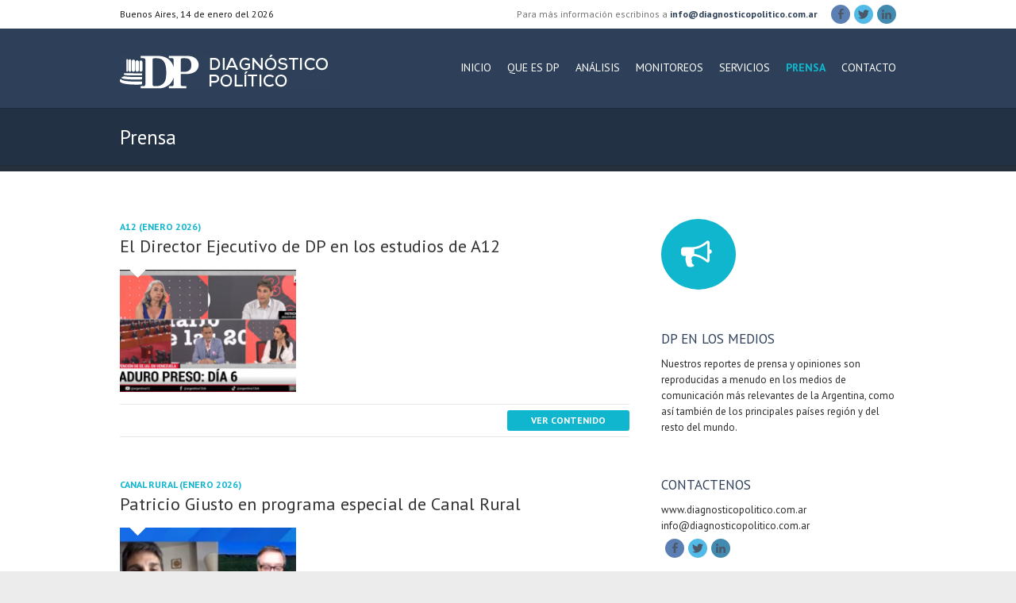

--- FILE ---
content_type: text/html; charset=UTF-8
request_url: https://diagnosticopolitico.com.ar/prensa/
body_size: 43754
content:
<!DOCTYPE html>
<!--[if IE 7]>
<html class="ie ie7" lang="es-ES" prefix="og: http://ogp.me/ns#">
<![endif]-->
<!--[if IE 8]>
<html class="ie ie8" lang="es-ES" prefix="og: http://ogp.me/ns#">
<![endif]-->
<!--[if !(IE 7) | !(IE 8) ]><!-->
<html lang="es-ES" prefix="og: http://ogp.me/ns#">
<!--<![endif]-->
<head>
<meta charset="UTF-8" />
<meta name="viewport" content="width=device-width, initial-scale=1, maximum-scale=1">
<link rel="profile" href="http://gmpg.org/xfn/11" />
<link rel="pingback" href="https://diagnosticopolitico.com.ar/xmlrpc.php" />
<!--[if lt IE 9]>
	<script src="https://diagnosticopolitico.com.ar/wp-content/themes/interface2/js/html5.js"></script>
	<![endif]-->
<link rel="shortcut icon" href="http://diagnosticopolitico.com.ar/wp-content/uploads/2016/01/favicon.ico" type="image/x-icon" /><title>Prensa - Diagnostico Politico</title>

<!-- This site is optimized with the Yoast SEO plugin v3.3.4 - https://yoast.com/wordpress/plugins/seo/ -->
<link rel="canonical" href="https://diagnosticopolitico.com.ar/prensa/" />
<meta property="og:locale" content="es_ES" />
<meta property="og:type" content="article" />
<meta property="og:title" content="Prensa - Diagnostico Politico" />
<meta property="og:url" content="https://diagnosticopolitico.com.ar/prensa/" />
<meta property="og:site_name" content="Diagnostico Politico" />
<meta name="twitter:card" content="summary" />
<meta name="twitter:title" content="Prensa - Diagnostico Politico" />
<!-- / Yoast SEO plugin. -->

<link rel="alternate" type="application/rss+xml" title="Diagnostico Politico &raquo; Feed" href="https://diagnosticopolitico.com.ar/feed/" />
<link rel="alternate" type="application/rss+xml" title="Diagnostico Politico &raquo; RSS de los comentarios" href="https://diagnosticopolitico.com.ar/comments/feed/" />
		<script type="text/javascript">
			window._wpemojiSettings = {"baseUrl":"https:\/\/s.w.org\/images\/core\/emoji\/72x72\/","ext":".png","source":{"concatemoji":"https:\/\/diagnosticopolitico.com.ar\/wp-includes\/js\/wp-emoji-release.min.js?ver=4.5.32"}};
			!function(e,o,t){var a,n,r;function i(e){var t=o.createElement("script");t.src=e,t.type="text/javascript",o.getElementsByTagName("head")[0].appendChild(t)}for(r=Array("simple","flag","unicode8","diversity"),t.supports={everything:!0,everythingExceptFlag:!0},n=0;n<r.length;n++)t.supports[r[n]]=function(e){var t,a,n=o.createElement("canvas"),r=n.getContext&&n.getContext("2d"),i=String.fromCharCode;if(!r||!r.fillText)return!1;switch(r.textBaseline="top",r.font="600 32px Arial",e){case"flag":return r.fillText(i(55356,56806,55356,56826),0,0),3e3<n.toDataURL().length;case"diversity":return r.fillText(i(55356,57221),0,0),a=(t=r.getImageData(16,16,1,1).data)[0]+","+t[1]+","+t[2]+","+t[3],r.fillText(i(55356,57221,55356,57343),0,0),a!=(t=r.getImageData(16,16,1,1).data)[0]+","+t[1]+","+t[2]+","+t[3];case"simple":return r.fillText(i(55357,56835),0,0),0!==r.getImageData(16,16,1,1).data[0];case"unicode8":return r.fillText(i(55356,57135),0,0),0!==r.getImageData(16,16,1,1).data[0]}return!1}(r[n]),t.supports.everything=t.supports.everything&&t.supports[r[n]],"flag"!==r[n]&&(t.supports.everythingExceptFlag=t.supports.everythingExceptFlag&&t.supports[r[n]]);t.supports.everythingExceptFlag=t.supports.everythingExceptFlag&&!t.supports.flag,t.DOMReady=!1,t.readyCallback=function(){t.DOMReady=!0},t.supports.everything||(a=function(){t.readyCallback()},o.addEventListener?(o.addEventListener("DOMContentLoaded",a,!1),e.addEventListener("load",a,!1)):(e.attachEvent("onload",a),o.attachEvent("onreadystatechange",function(){"complete"===o.readyState&&t.readyCallback()})),(a=t.source||{}).concatemoji?i(a.concatemoji):a.wpemoji&&a.twemoji&&(i(a.twemoji),i(a.wpemoji)))}(window,document,window._wpemojiSettings);
		</script>
		<style type="text/css">
img.wp-smiley,
img.emoji {
	display: inline !important;
	border: none !important;
	box-shadow: none !important;
	height: 1em !important;
	width: 1em !important;
	margin: 0 .07em !important;
	vertical-align: -0.1em !important;
	background: none !important;
	padding: 0 !important;
}
</style>
<link rel='stylesheet' id='layerslider-css'  href='https://diagnosticopolitico.com.ar/wp-content/plugins/LayerSlider/static/css/layerslider.css?ver=5.2.1' type='text/css' media='all' />
<link rel='stylesheet' id='ls-google-fonts-css'  href='https://fonts.googleapis.com/css?family=Lato:100,300,regular,700,900%7COpen+Sans:300%7CIndie+Flower:regular%7COswald:300,regular,700&#038;subset=latin%2Clatin-ext' type='text/css' media='all' />
<link rel='stylesheet' id='contact-form-7-css'  href='https://diagnosticopolitico.com.ar/wp-content/plugins/contact-form-7/includes/css/styles.css?ver=4.4.2' type='text/css' media='all' />
<link rel='stylesheet' id='rs-plugin-settings-css'  href='https://diagnosticopolitico.com.ar/wp-content/plugins/revslider/public/assets/css/settings.css?ver=5.0.4.1' type='text/css' media='all' />
<style id='rs-plugin-settings-inline-css' type='text/css'>
.tp-caption a{color:#ff7302;text-shadow:none;-webkit-transition:all 0.2s ease-out;-moz-transition:all 0.2s ease-out;-o-transition:all 0.2s ease-out;-ms-transition:all 0.2s ease-out}.tp-caption a:hover{color:#ffa902}
</style>
<link rel='stylesheet' id='interface_style-css'  href='https://diagnosticopolitico.com.ar/wp-content/themes/interface2/style.css?ver=4.5.32' type='text/css' media='all' />
<link rel='stylesheet' id='interface-responsive-css'  href='https://diagnosticopolitico.com.ar/wp-content/themes/interface2/css/responsive.css?ver=4.5.32' type='text/css' media='all' />
<link rel='stylesheet' id='google_fonts-css'  href='//fonts.googleapis.com/css?family=PT+Sans%3A400%2C700italic%2C700%2C400italic&#038;ver=4.5.32' type='text/css' media='all' />
<script type='text/javascript' src='https://diagnosticopolitico.com.ar/wp-includes/js/jquery/jquery.js?ver=1.12.4'></script>
<script type='text/javascript' src='https://diagnosticopolitico.com.ar/wp-includes/js/jquery/jquery-migrate.min.js?ver=1.4.1'></script>
<script type='text/javascript' src='https://diagnosticopolitico.com.ar/wp-content/plugins/LayerSlider/static/js/layerslider.kreaturamedia.jquery.js?ver=5.2.1'></script>
<script type='text/javascript' src='https://diagnosticopolitico.com.ar/wp-content/plugins/LayerSlider/static/js/greensock.js?ver=1.11.2'></script>
<script type='text/javascript' src='https://diagnosticopolitico.com.ar/wp-content/plugins/LayerSlider/static/js/layerslider.transitions.js?ver=5.2.1'></script>
<script type='text/javascript' src='https://diagnosticopolitico.com.ar/wp-content/plugins/revslider/public/assets/js/jquery.themepunch.tools.min.js?ver=5.0.4.1'></script>
<script type='text/javascript' src='https://diagnosticopolitico.com.ar/wp-content/plugins/revslider/public/assets/js/jquery.themepunch.revolution.min.js?ver=5.0.4.1'></script>
<script type='text/javascript' src='https://diagnosticopolitico.com.ar/wp-content/themes/interface2/js/backtotop.js?ver=4.5.32'></script>
<script type='text/javascript' src='https://diagnosticopolitico.com.ar/wp-content/themes/interface2/js/scripts.js?ver=4.5.32'></script>
<link rel='https://api.w.org/' href='https://diagnosticopolitico.com.ar/wp-json/' />
<link rel="EditURI" type="application/rsd+xml" title="RSD" href="https://diagnosticopolitico.com.ar/xmlrpc.php?rsd" />
<link rel="wlwmanifest" type="application/wlwmanifest+xml" href="https://diagnosticopolitico.com.ar/wp-includes/wlwmanifest.xml" /> 
<meta name="generator" content="WordPress 4.5.32" />
<link rel='shortlink' href='https://diagnosticopolitico.com.ar/?p=15' />
<link rel="alternate" type="application/json+oembed" href="https://diagnosticopolitico.com.ar/wp-json/oembed/1.0/embed?url=https%3A%2F%2Fdiagnosticopolitico.com.ar%2Fprensa%2F" />
<link rel="alternate" type="text/xml+oembed" href="https://diagnosticopolitico.com.ar/wp-json/oembed/1.0/embed?url=https%3A%2F%2Fdiagnosticopolitico.com.ar%2Fprensa%2F&#038;format=xml" />
<!-- Diagnostico Politico Custom CSS Styles -->
<style type="text/css" media="screen">
body, input, textarea{
color:#2B2B2B !important;
}

.hgroup-wrap{
background-color:#2e4059;
}
#ListadoOpiniones .vc_col-sm-3{
width:25% !important;
margin:auto;
}
@media (max-width: 768px){
#ListadoOpiniones .opi{
height:200px;
}
}
@media (min-width: 768px){
#ListadoOpiniones .opi{
height:120px;
}
}
@media (max-width: 768px){
.autor{
display:none;
}
.vc_gitem-zone-a .vc_gitem-row-position-middle, .vc_gitem-zone-b .vc_gitem-row-position-middle{
position: relative;
    left: initial;
    right: initial;
    top: initial;
    -webkit-transform: initial;
    -ms-transform: initial;
    -o-transform: initial;
    transform: initial;
}
#Medios-Home-Builder p{
text-align:center;
margin-bottom:15px !important;
}
.img-que-circulo {
    width: 150px !important;
    margin: auto;
}
}



#access ul li.current-menu-item a{
font-weight: bold;
}
.page-title{
font-size:25px;
}

.rpwe-block ul{
list-style: none !important;
margin-left: 0 !important;
padding-left: 0 !important;
margin-top:20px;
}

.rpwe-block li{
border-bottom: 1px solid #ccc !important;
margin-bottom: 5px;
padding-bottom: 5px;
list-style-type: none;
}

.rpwe-block a{
display: inline !important;
text-decoration: none;
}

.rpwe-block h3{
background: none !important;
clear: none;
margin-bottom: 0 !important;
margin-top: 0 !important;
font-weight: 400;
font-size: 12px !important;
line-height: 1.5em;
}

.rpwe-thumb{
border: 1px solid #eee !important;
box-shadow: none !important;
margin: 2px 10px 2px 0;
padding: 3px !important;
}

.rpwe-summary{
font-size: 12px;
}

.rpwe-time{
color: #bbb;
font-size: 11px;
}

.rpwe-comment{
color: #bbb;
font-size: 11px;
padding-left: 5px;
}

.rpwe-alignleft{
display: inline;
float: left;
}

.rpwe-alignright{
display: inline;
float: right;
}

.rpwe-aligncenter{
display: block;
margin-left: auto;
margin-right: auto;
}

.rpwe-clearfix:before,
.rpwe-clearfix:after{
content: \"\";
display: table !important;
}

.rpwe-clearfix:after{
clear: both;
}

.rpwe-clearfix{
zoom: 1;
}

.iconos-list .vc_col-sm-3{
width:25% !important;
}

#list-2 ul li{
    border-bottom: 1px solid #ccc;
    padding-bottom: 3px;
    margin-bottom: 3px;
}

@media (max-width: 768px){
.iconos-list .vc_col-sm-3{
width:50% !important;
margin-bottom:20px;
}
.widget_testimonial p{
text-align: left;
color: #2B2B2B !important;
}
}
.widget_testimonial p{
color: #2B2B2B !important;
}
.widget_testimonial{
padding:0;
}
.icono-home{
border-radius: 50%;
width: 94px !important;
height: auto;
background-color: #10b5ce;
}
.icono-home .fa {
font-size: 2,5em !important;
    color: #fff;
    margin: 25px;
}
#secondary .img-que-circulo .vc_icon_element-inner{
border-radius: 50%;
width: 94px !important;
height: auto;
}

#secondary .img-que-circulo .fa {
font-size: 3em !important;
    color: #fff;
    margin: 25px;
}


.list li {
    border-bottom: 1px solid #ccc;
    padding-bottom: 3px;
    margin-bottom: 3px;
}
#contact-footer{
margin-left: 0;
    margin-right: 2.97%;
}
#img-logo-foot{
margin-top: 118px;
}

#colophon input{
padding-top:10px;
padding-bottom:10px;
}

footer #comentarios{
    max-height: 119px !important;
}

#colophon .wpcf7-submit{
padding-right:10px !important;
}

.opi h4{
font-size: 16px;
    line-height: 18px;
    font-weight: bold;
    width: 56%;
}
</style>
		<style type="text/css">.recentcomments a{display:inline !important;padding:0 !important;margin:0 !important;}</style>
		<meta name="generator" content="Powered by Visual Composer - drag and drop page builder for WordPress."/>
<!--[if lte IE 9]><link rel="stylesheet" type="text/css" href="https://diagnosticopolitico.com.ar/wp-content/plugins/js_composer/assets/css/vc_lte_ie9.min.css" media="screen"><![endif]--><!--[if IE  8]><link rel="stylesheet" type="text/css" href="https://diagnosticopolitico.com.ar/wp-content/plugins/js_composer/assets/css/vc-ie8.min.css" media="screen"><![endif]--><meta name="generator" content="Powered by Slider Revolution 5.0.4.1 - responsive, Mobile-Friendly Slider Plugin for WordPress with comfortable drag and drop interface." />
<noscript><style type="text/css"> .wpb_animate_when_almost_visible { opacity: 1; }</style></noscript>	<link rel="stylesheet" href="https://maxcdn.bootstrapcdn.com/font-awesome/4.5.0/css/font-awesome.min.css">

</head>

<body class="page page-id-15 page-template page-template-page-templates page-template-page-template-blog-image-medium page-template-page-templatespage-template-blog-image-medium-php  blog-medium wpb-js-composer js-comp-ver-4.12 vc_responsive">
<div class="wrapper">
<header id="branding" >
  <div class="info-bar">
		<div class="container clearfix">
		<div class="fecha">Buenos Aires,  14 de enero del 2026</div>
		
		<div class="info clearfix">
											<ul></ul>
		</div><!-- .info --><div class="social-profiles clearfix">
					<ul><li class="facebook"><a href="https://www.facebook.com/diagnosticopolitico/?fref=ts" title="Diagnostico Politico on Facebook" target="_blank"></a></li><li class="twitter"><a href="https://twitter.com/patriciogiusto" title="Diagnostico Politico on Twitter" target="_blank"></a></li><li class="linkedin"><a href="https://www.linkedin.com/in/patricio-giusto-ab666926" title="Diagnostico Politico on LinkedIn" target="_blank"></a></li>
				</ul>
				
				</div><!-- .social-profiles --><ul class="Email"><li class="email2">Para más información escribinos a <a title=" Mail Us " href="mailto:info@diagnosticopolitico.com.ar">info@diagnosticopolitico.com.ar</a></li></ul></div>
<!-- .container -->
</div>
<!-- .info-bar -->
<div class="hgroup-wrap">
  <div class="container clearfix">
    <section id="site-logo" class="clearfix">
      							      <h2 id="site-title"> <a href="https://diagnosticopolitico.com.ar/" title="Diagnostico Politico" rel="home"> <img src="http://diagnosticopolitico.com.ar/wp-content/uploads/2015/09/logo.jpg" alt="Diagnostico Politico"> </a> </h2>
          </section>
    <!-- #site-logo -->
    <button class="menu-toggle">Responsive Menu</button>
    <section class="hgroup-right">
      <nav id="access" class="clearfix"><ul class="nav-menu"><li id="menu-item-22" class="menu-item menu-item-type-post_type menu-item-object-page menu-item-22"><a href="https://diagnosticopolitico.com.ar/">INICIO</a></li>
<li id="menu-item-26" class="menu-item menu-item-type-post_type menu-item-object-page menu-item-26"><a href="https://diagnosticopolitico.com.ar/que-es-dp/">QUE ES DP</a></li>
<li id="menu-item-19" class="menu-item menu-item-type-post_type menu-item-object-page menu-item-19"><a href="https://diagnosticopolitico.com.ar/analisis/">Análisis</a></li>
<li id="menu-item-23" class="menu-item menu-item-type-post_type menu-item-object-page menu-item-23"><a href="https://diagnosticopolitico.com.ar/monitoreos-politicos/">Monitoreos</a></li>
<li id="menu-item-27" class="menu-item menu-item-type-post_type menu-item-object-page menu-item-27"><a href="https://diagnosticopolitico.com.ar/servicios/">Servicios</a></li>
<li id="menu-item-25" class="menu-item menu-item-type-post_type menu-item-object-page current-menu-item page_item page-item-15 current_page_item menu-item-25"><a href="https://diagnosticopolitico.com.ar/prensa/">Prensa</a></li>
<li id="menu-item-21" class="menu-item menu-item-type-post_type menu-item-object-page menu-item-21"><a href="https://diagnosticopolitico.com.ar/contacto/">Contacto</a></li>
</ul></nav><!-- #access -->      <div class="search-toggle"></div>
      <!-- .search-toggle -->
      <div id="search-box" class="hide">
        
<form action="https://diagnosticopolitico.com.ar/" method="get" class="searchform clearfix">
  <label class="assistive-text">
    Search  </label>
  <input type="search" placeholder="Search" class="s field" name="s">
  <input type="submit" value="Search" class="search-submit">
</form>
<!-- .search-form -->
        <span class="arrow"></span> </div>
      <!-- #search-box --> 
    </section>
    <!-- .hgroup-right --> 
  </div>
  <!-- .container --> 
</div>
<!-- .hgroup-wrap -->

<div class="page-title-wrap">
  <div class="container clearfix">
    				    <h1 class="page-title">Prensa</h1>
        <!-- .page-title --> 
  </div>
</div>
         <div class="barrita-bajo-menu"></div>   
</header>

<div id="main">
<div class="container clearfix">


<div id="primary" class="no-margin-left">
  <div id="content"><section id="post-3992" class="post-3992 post type-post status-publish format-standard has-post-thumbnail hentry category-prensa">
    <article>
    <header class="entry-header NombreMedio">
      <div class="entry-meta"> <span class="cat-links">
        A12 (enero 2026)        </span><!-- .cat-links --> 
      </div>
      <!-- .entry-meta -->
      <h2 class="entry-title"><a href="https://www.youtube.com/watch?v=S5ugjswpZnU&t=477s" title="El Director Ejecutivo de DP en los estudios de A12">
        El Director Ejecutivo de DP en los estudios de A12        </a> </h2>
      <!-- .entry-title -->
      
    </header>
    <!-- .entry-header -->
    <figure class="post-featured-image"><a href="https://www.youtube.com/watch?v=S5ugjswpZnU&t=477s" title="El Director Ejecutivo de DP en los estudios de A12"><img width="230" height="160" src="https://diagnosticopolitico.com.ar/wp-content/uploads/2026/01/a12-08-dic-2025-230x160.png" class="attachment-featured-medium size-featured-medium wp-post-image" alt="El Director Ejecutivo de DP en los estudios de A12" title="El Director Ejecutivo de DP en los estudios de A12" /></a><span class="arrow"></span></figure>    <div class="entry-content clearfix">
          </div>
    <!-- .entry-content -->
    <footer class="entry-meta clearfix"> <span class="tag-links">
            </span><!-- .tag-links --> 
      
<a class="readmore" href="https://www.youtube.com/watch?v=S5ugjswpZnU&t=477s" title="El Director Ejecutivo de DP en los estudios de A12" target= "_blank">Ver contenido</a>      </footer>
    <!-- .entry-meta --> 
  </article>
</section>
<!-- .post -->
<section id="post-3989" class="post-3989 post type-post status-publish format-standard has-post-thumbnail hentry category-prensa">
    <article>
    <header class="entry-header NombreMedio">
      <div class="entry-meta"> <span class="cat-links">
        Canal Rural (enero 2026)        </span><!-- .cat-links --> 
      </div>
      <!-- .entry-meta -->
      <h2 class="entry-title"><a href="https://www.elrural.com/canal-rural/noticias-fin-de-semana/edicion-sabado-carlos-etchepare-entrevisto-a-patricio-giusto/" title="Patricio Giusto en programa especial de Canal Rural">
        Patricio Giusto en programa especial de Canal Rural        </a> </h2>
      <!-- .entry-title -->
      
    </header>
    <!-- .entry-header -->
    <figure class="post-featured-image"><a href="https://www.elrural.com/canal-rural/noticias-fin-de-semana/edicion-sabado-carlos-etchepare-entrevisto-a-patricio-giusto/" title="Patricio Giusto en programa especial de Canal Rural"><img width="230" height="160" src="https://diagnosticopolitico.com.ar/wp-content/uploads/2026/01/Rural-10-Jan-2026-230x160.jpg" class="attachment-featured-medium size-featured-medium wp-post-image" alt="Patricio Giusto en programa especial de Canal Rural" title="Patricio Giusto en programa especial de Canal Rural" /></a><span class="arrow"></span></figure>    <div class="entry-content clearfix">
          </div>
    <!-- .entry-content -->
    <footer class="entry-meta clearfix"> <span class="tag-links">
            </span><!-- .tag-links --> 
      
<a class="readmore" href="https://www.elrural.com/canal-rural/noticias-fin-de-semana/edicion-sabado-carlos-etchepare-entrevisto-a-patricio-giusto/" title="Patricio Giusto en programa especial de Canal Rural" target= "_blank">Ver contenido</a>      </footer>
    <!-- .entry-meta --> 
  </article>
</section>
<!-- .post -->
<section id="post-3986" class="post-3986 post type-post status-publish format-standard has-post-thumbnail hentry category-prensa">
    <article>
    <header class="entry-header NombreMedio">
      <div class="entry-meta"> <span class="cat-links">
        crónica (enero 2026)        </span><!-- .cat-links --> 
      </div>
      <!-- .entry-meta -->
      <h2 class="entry-title"><a href="https://diagnosticopolitico.com.ar/2026/01/11/roberto-chiti-fue-invitado-cronica-tv/" title="Roberto Chiti fue invitado a Crónica TV">
        Roberto Chiti fue invitado a Crónica TV        </a> </h2>
      <!-- .entry-title -->
      
    </header>
    <!-- .entry-header -->
    <figure class="post-featured-image"><a href="https://diagnosticopolitico.com.ar/2026/01/11/roberto-chiti-fue-invitado-cronica-tv/" title="Roberto Chiti fue invitado a Crónica TV"><img width="230" height="160" src="https://diagnosticopolitico.com.ar/wp-content/uploads/2026/01/Captura-de-pantalla-2026-01-11-194754-230x160.png" class="attachment-featured-medium size-featured-medium wp-post-image" alt="Roberto Chiti fue invitado a Crónica TV" title="Roberto Chiti fue invitado a Crónica TV" /></a><span class="arrow"></span></figure>    <div class="entry-content clearfix">
          </div>
    <!-- .entry-content -->
    <footer class="entry-meta clearfix"> <span class="tag-links">
            </span><!-- .tag-links --> 
      
<a class="readmore" href="https://diagnosticopolitico.com.ar/2026/01/11/roberto-chiti-fue-invitado-cronica-tv/" title="Roberto Chiti fue invitado a Crónica TV">Ver contenido</a>      </footer>
    <!-- .entry-meta --> 
  </article>
</section>
<!-- .post -->
<section id="post-3983" class="post-3983 post type-post status-publish format-standard has-post-thumbnail hentry category-prensa">
    <article>
    <header class="entry-header NombreMedio">
      <div class="entry-meta"> <span class="cat-links">
        Clarín (enero 2026)        </span><!-- .cat-links --> 
      </div>
      <!-- .entry-meta -->
      <h2 class="entry-title"><a href="https://www.clarin.com/opinion/eeuu-vs-china-frente-avance-ia-campo-militar_0_rEQgrEPdDp.html" title="Columna de Patricio Giusto en Clarín">
        Columna de Patricio Giusto en Clarín        </a> </h2>
      <!-- .entry-title -->
      
    </header>
    <!-- .entry-header -->
    <figure class="post-featured-image"><a href="https://www.clarin.com/opinion/eeuu-vs-china-frente-avance-ia-campo-militar_0_rEQgrEPdDp.html" title="Columna de Patricio Giusto en Clarín"><img width="230" height="160" src="https://diagnosticopolitico.com.ar/wp-content/uploads/2026/01/clarin-07-ene-2026-230x160.png" class="attachment-featured-medium size-featured-medium wp-post-image" alt="Columna de Patricio Giusto en Clarín" title="Columna de Patricio Giusto en Clarín" srcset="https://diagnosticopolitico.com.ar/wp-content/uploads/2026/01/clarin-07-ene-2026-230x160.png 230w, https://diagnosticopolitico.com.ar/wp-content/uploads/2026/01/clarin-07-ene-2026-300x208.png 300w, https://diagnosticopolitico.com.ar/wp-content/uploads/2026/01/clarin-07-ene-2026-768x532.png 768w, https://diagnosticopolitico.com.ar/wp-content/uploads/2026/01/clarin-07-ene-2026-1024x710.png 1024w, https://diagnosticopolitico.com.ar/wp-content/uploads/2026/01/clarin-07-ene-2026.png 1091w" sizes="(max-width: 230px) 100vw, 230px" /></a><span class="arrow"></span></figure>    <div class="entry-content clearfix">
          </div>
    <!-- .entry-content -->
    <footer class="entry-meta clearfix"> <span class="tag-links">
            </span><!-- .tag-links --> 
      
<a class="readmore" href="https://www.clarin.com/opinion/eeuu-vs-china-frente-avance-ia-campo-militar_0_rEQgrEPdDp.html" title="Columna de Patricio Giusto en Clarín" target= "_blank">Ver contenido</a>      </footer>
    <!-- .entry-meta --> 
  </article>
</section>
<!-- .post -->
<section id="post-3980" class="post-3980 post type-post status-publish format-standard has-post-thumbnail hentry category-prensa">
    <article>
    <header class="entry-header NombreMedio">
      <div class="entry-meta"> <span class="cat-links">
        F24 (diciembre 2025)        </span><!-- .cat-links --> 
      </div>
      <!-- .entry-meta -->
      <h2 class="entry-title"><a href="https://www.youtube.com/watch?v=1q4fuTRysJ4" title="Patricio Giusto en France 24 en Español">
        Patricio Giusto en France 24 en Español        </a> </h2>
      <!-- .entry-title -->
      
    </header>
    <!-- .entry-header -->
    <figure class="post-featured-image"><a href="https://www.youtube.com/watch?v=1q4fuTRysJ4" title="Patricio Giusto en France 24 en Español"><img width="230" height="160" src="https://diagnosticopolitico.com.ar/wp-content/uploads/2026/01/f24-27-dic-2025-230x160.png" class="attachment-featured-medium size-featured-medium wp-post-image" alt="Patricio Giusto en France 24 en Español" title="Patricio Giusto en France 24 en Español" /></a><span class="arrow"></span></figure>    <div class="entry-content clearfix">
          </div>
    <!-- .entry-content -->
    <footer class="entry-meta clearfix"> <span class="tag-links">
            </span><!-- .tag-links --> 
      
<a class="readmore" href="https://www.youtube.com/watch?v=1q4fuTRysJ4" title="Patricio Giusto en France 24 en Español" target= "_blank">Ver contenido</a>      </footer>
    <!-- .entry-meta --> 
  </article>
</section>
<!-- .post -->
<section id="post-3977" class="post-3977 post type-post status-publish format-standard has-post-thumbnail hentry category-prensa">
    <article>
    <header class="entry-header NombreMedio">
      <div class="entry-meta"> <span class="cat-links">
        CNN Radio (DIciembre 2025)        </span><!-- .cat-links --> 
      </div>
      <!-- .entry-meta -->
      <h2 class="entry-title"><a href="https://diagnosticopolitico.com.ar/2026/01/11/entrevista-patricio-giusto-cnn/" title="Entrevista a Patricio Giusto en CNN">
        Entrevista a Patricio Giusto en CNN        </a> </h2>
      <!-- .entry-title -->
      
    </header>
    <!-- .entry-header -->
    <figure class="post-featured-image"><a href="https://diagnosticopolitico.com.ar/2026/01/11/entrevista-patricio-giusto-cnn/" title="Entrevista a Patricio Giusto en CNN"><img width="230" height="160" src="https://diagnosticopolitico.com.ar/wp-content/uploads/2026/01/cnn-05-dic-2025-230x160.jpg" class="attachment-featured-medium size-featured-medium wp-post-image" alt="Entrevista a Patricio Giusto en CNN" title="Entrevista a Patricio Giusto en CNN" /></a><span class="arrow"></span></figure>    <div class="entry-content clearfix">
          </div>
    <!-- .entry-content -->
    <footer class="entry-meta clearfix"> <span class="tag-links">
            </span><!-- .tag-links --> 
      
<a class="readmore" href="https://diagnosticopolitico.com.ar/2026/01/11/entrevista-patricio-giusto-cnn/" title="Entrevista a Patricio Giusto en CNN">Ver contenido</a>      </footer>
    <!-- .entry-meta --> 
  </article>
</section>
<!-- .post -->
<section id="post-3956" class="post-3956 post type-post status-publish format-standard has-post-thumbnail hentry category-prensa">
    <article>
    <header class="entry-header NombreMedio">
      <div class="entry-meta"> <span class="cat-links">
        china daily (noviembre 2025)        </span><!-- .cat-links --> 
      </div>
      <!-- .entry-meta -->
      <h2 class="entry-title"><a href="https://diagnosticopolitico.com.ar/2025/12/02/entrevista-patricio-giusto-china-daily/" title="Entrevista a Patricio Giusto en el China Daily">
        Entrevista a Patricio Giusto en el China Daily        </a> </h2>
      <!-- .entry-title -->
      
    </header>
    <!-- .entry-header -->
    <figure class="post-featured-image"><a href="https://diagnosticopolitico.com.ar/2025/12/02/entrevista-patricio-giusto-china-daily/" title="Entrevista a Patricio Giusto en el China Daily"><img width="230" height="160" src="https://diagnosticopolitico.com.ar/wp-content/uploads/2025/12/chinadaily-03-nov-2025-230x160.png" class="attachment-featured-medium size-featured-medium wp-post-image" alt="Entrevista a Patricio Giusto en el China Daily" title="Entrevista a Patricio Giusto en el China Daily" /></a><span class="arrow"></span></figure>    <div class="entry-content clearfix">
          </div>
    <!-- .entry-content -->
    <footer class="entry-meta clearfix"> <span class="tag-links">
            </span><!-- .tag-links --> 
      
<a class="readmore" href="https://diagnosticopolitico.com.ar/2025/12/02/entrevista-patricio-giusto-china-daily/" title="Entrevista a Patricio Giusto en el China Daily">Ver contenido</a>      </footer>
    <!-- .entry-meta --> 
  </article>
</section>
<!-- .post -->
<section id="post-3953" class="post-3953 post type-post status-publish format-standard has-post-thumbnail hentry category-prensa">
    <article>
    <header class="entry-header NombreMedio">
      <div class="entry-meta"> <span class="cat-links">
        clarín (noviembre 2025)        </span><!-- .cat-links --> 
      </div>
      <!-- .entry-meta -->
      <h2 class="entry-title"><a href="https://www.clarin.com/opinion/trump-abandona-europa-suerte_0_bVsmHKFMUa.html" title="Columna de Patricio Giusto en Clarín">
        Columna de Patricio Giusto en Clarín        </a> </h2>
      <!-- .entry-title -->
      
    </header>
    <!-- .entry-header -->
    <figure class="post-featured-image"><a href="https://www.clarin.com/opinion/trump-abandona-europa-suerte_0_bVsmHKFMUa.html" title="Columna de Patricio Giusto en Clarín"><img width="230" height="160" src="https://diagnosticopolitico.com.ar/wp-content/uploads/2025/12/clarin-06-Nov-2025-230x160.jpeg" class="attachment-featured-medium size-featured-medium wp-post-image" alt="Columna de Patricio Giusto en Clarín" title="Columna de Patricio Giusto en Clarín" /></a><span class="arrow"></span></figure>    <div class="entry-content clearfix">
          </div>
    <!-- .entry-content -->
    <footer class="entry-meta clearfix"> <span class="tag-links">
            </span><!-- .tag-links --> 
      
<a class="readmore" href="https://www.clarin.com/opinion/trump-abandona-europa-suerte_0_bVsmHKFMUa.html" title="Columna de Patricio Giusto en Clarín" target= "_blank">Ver contenido</a>      </footer>
    <!-- .entry-meta --> 
  </article>
</section>
<!-- .post -->
<section id="post-3945" class="post-3945 post type-post status-publish format-standard has-post-thumbnail hentry category-prensa">
    <article>
    <header class="entry-header NombreMedio">
      <div class="entry-meta"> <span class="cat-links">
        A24 (octubre 2025)        </span><!-- .cat-links --> 
      </div>
      <!-- .entry-meta -->
      <h2 class="entry-title"><a href="https://www.youtube.com/watch?v=2wBUKWq_jFs&t=11s" title="Patricio Giusto en A24: «Trump tuvo que ceder y permitió abrir una negociación necesaria con China»">
        Patricio Giusto en A24: «Trump tuvo que ceder y permitió abrir una negociación necesaria con China»        </a> </h2>
      <!-- .entry-title -->
      
    </header>
    <!-- .entry-header -->
    <figure class="post-featured-image"><a href="https://www.youtube.com/watch?v=2wBUKWq_jFs&t=11s" title="Patricio Giusto en A24: «Trump tuvo que ceder y permitió abrir una negociación necesaria con China»"><img width="230" height="160" src="https://diagnosticopolitico.com.ar/wp-content/uploads/2025/11/Captura-de-pantalla-2025-11-04-125649-230x160.png" class="attachment-featured-medium size-featured-medium wp-post-image" alt="Patricio Giusto en A24: «Trump tuvo que ceder y permitió abrir una negociación necesaria con China»" title="Patricio Giusto en A24: «Trump tuvo que ceder y permitió abrir una negociación necesaria con China»" /></a><span class="arrow"></span></figure>    <div class="entry-content clearfix">
          </div>
    <!-- .entry-content -->
    <footer class="entry-meta clearfix"> <span class="tag-links">
            </span><!-- .tag-links --> 
      
<a class="readmore" href="https://www.youtube.com/watch?v=2wBUKWq_jFs&t=11s" title="Patricio Giusto en A24: «Trump tuvo que ceder y permitió abrir una negociación necesaria con China»" target= "_blank">Ver contenido</a>      </footer>
    <!-- .entry-meta --> 
  </article>
</section>
<!-- .post -->
<section id="post-3942" class="post-3942 post type-post status-publish format-standard has-post-thumbnail hentry category-prensa">
    <article>
    <header class="entry-header NombreMedio">
      <div class="entry-meta"> <span class="cat-links">
        canal rural (octubre 2025)        </span><!-- .cat-links --> 
      </div>
      <!-- .entry-meta -->
      <h2 class="entry-title"><a href="https://www.youtube.com/watch?v=5L6jdovMeus" title="Giusto en Canal Rural: «El gobierno logró una victoria electoral demoledora sobre el kirchnerismo»">
        Giusto en Canal Rural: «El gobierno logró una victoria electoral demoledora sobre el kirchnerismo»        </a> </h2>
      <!-- .entry-title -->
      
    </header>
    <!-- .entry-header -->
    <figure class="post-featured-image"><a href="https://www.youtube.com/watch?v=5L6jdovMeus" title="Giusto en Canal Rural: «El gobierno logró una victoria electoral demoledora sobre el kirchnerismo»"><img width="230" height="160" src="https://diagnosticopolitico.com.ar/wp-content/uploads/2025/11/rural-27-oct-2025-230x160.jpg" class="attachment-featured-medium size-featured-medium wp-post-image" alt="Giusto en Canal Rural: «El gobierno logró una victoria electoral demoledora sobre el kirchnerismo»" title="Giusto en Canal Rural: «El gobierno logró una victoria electoral demoledora sobre el kirchnerismo»" /></a><span class="arrow"></span></figure>    <div class="entry-content clearfix">
          </div>
    <!-- .entry-content -->
    <footer class="entry-meta clearfix"> <span class="tag-links">
            </span><!-- .tag-links --> 
      
<a class="readmore" href="https://www.youtube.com/watch?v=5L6jdovMeus" title="Giusto en Canal Rural: «El gobierno logró una victoria electoral demoledora sobre el kirchnerismo»" target= "_blank">Ver contenido</a>      </footer>
    <!-- .entry-meta --> 
  </article>
</section>
<!-- .post -->
<ul class="default-wp-page clearfix">
  <li class="previous">
    <a href="https://diagnosticopolitico.com.ar/prensa/page/2/" >&laquo; Previous</a>  </li>
  <li class="next">
      </li>
</ul>
</div><!-- #content --></div>
<!-- #primary -->

<div id="secondary">
  <aside id="text-26" class="widget widget_text">			<div class="textwidget"><div class="img-que-circulo wpb_column vc_column_container vc_col-sm-3"><div class="wpb_wrapper"><div class="vc_icon_element vc_icon_element-outer Iconos-servicios vc_icon_element-align-left vc_icon_element-have-style">
	<div class="vc_icon_element-inner" style="background-color:#10b5ce"><i class="fa fa-bullhorn"></i></div>
</div></div></div>
<div style="clear:both"></div></div>
		</aside><aside id="text-18" class="widget widget_text"><h2 class="widget-title">DP EN LOS MEDIOS</h2>			<div class="textwidget"><p>Nuestros reportes de prensa y opiniones son reproducidas a menudo en los medios de comunicación más relevantes de la Argentina, como así también de los principales países región y del resto del mundo.</p>
</div>
		</aside><aside id="text-19" class="widget widget_text"><h2 class="widget-title">CONTACTENOS</h2>			<div class="textwidget">www.diagnosticopolitico.com.ar
info@diagnosticopolitico.com.ar
</div>
<div class="social-profiles clearfix" style="float:none">
					<ul style="float:none"><li class="facebook"><a href="https://www.facebook.com/diagnosticopolitico/?fref=ts" title="Diagnostico Politico on Facebook" target="_blank"></a></li><li class="twitter"><a href="https://twitter.com/patriciogiusto" title="Diagnostico Politico on Twitter" target="_blank"></a></li><li class="linkedin"><a href="https://www.linkedin.com/in/patricio-giusto-ab666926" title="Diagnostico Politico on LinkedIn" target="_blank"></a></li>
				</ul>
				
				</div></div>
		</aside></div>
<!-- #secondary -->
</div>
<!-- .container -->
</div>
<!-- #main -->

<div id="Medios-Home" class="vc_row wpb_row vc_row-fluid" style="display:none">
	<div class="wpb_column vc_column_container vc_col-sm-12">
    	<div class="wpb_column vc_column_container vc_col-sm-3">
            <div class="txt-medios">
                Algunos de los medios
                nacionales e internacionales
                que habitualmente reproducen
                nuestros informes y opiniones.
            </div>
        </div>
        <div class="wpb_column vc_column_container vc_col-sm-9">
            <div id="Rotador-Medios">
                
            </div>
        </div>
    </div>
</div>
	
</div>
<footer id="colophon" class="clearfix">
  
<div class="widget-wrap">
  <div class="container">
    <div class="widget-area clearfix">
      <div class="one-third">
        <aside id="nav_menu-2" class="widget widget_nav_menu"><h2 class="widget-title">FORMAS DE CONTACTARNOS</h2><div class="menu-formas-de-contactarnos-container"><ul id="menu-formas-de-contactarnos" class="menu"><li id="menu-item-150" class="menu-item menu-item-type-custom menu-item-object-custom menu-item-150"><a target="_blank" href="mailto:%20info@diagnosticopolitico.com.ar"><i class="fa fa-envelope-o"></i>  Envianos un Email</a></li>
<li id="menu-item-151" class="menu-item menu-item-type-custom menu-item-object-custom menu-item-151"><a target="_blank" href="http://diagnosticopolitico.com.ar/suscribite-al-newsletter/"><i class="fa fa-newspaper-o"></i>  Suscribite al Newsletter</a></li>
<li id="menu-item-152" class="menu-item menu-item-type-custom menu-item-object-custom menu-item-152"><a target="_blank" href="https://www.facebook.com/diagnosticopolitico/?fref=ts"><i class="fa fa-facebook-square"></i>  Seguinos en Facebook</a></li>
<li id="menu-item-153" class="menu-item menu-item-type-custom menu-item-object-custom menu-item-153"><a target="_blank" href="https://twitter.com/patriciogiusto"><i class="fa fa-twitter"></i>  Seguinos en Twitter</a></li>
</ul></div></aside>						<img src="https://diagnosticopolitico.com.ar/wp-content/themes/interface2/inc/admin/images/footerlogo.png" border="0" id="img-logo-foot">
      </div>
      <!-- .one-third -->
      
      <div id="contact-footer" class="one-third">
        <aside id="text-6" class="widget widget_text"><h2 class="widget-title">COMPLETA EL FORMULARIO</h2>			<div class="textwidget"><div role="form" class="wpcf7" id="wpcf7-f154-o1" lang="es-ES" dir="ltr">
<div class="screen-reader-response"></div>
<form action="/prensa/#wpcf7-f154-o1" method="post" class="wpcf7-form" novalidate="novalidate">
<div style="display: none;">
<input type="hidden" name="_wpcf7" value="154" />
<input type="hidden" name="_wpcf7_version" value="4.4.2" />
<input type="hidden" name="_wpcf7_locale" value="es_ES" />
<input type="hidden" name="_wpcf7_unit_tag" value="wpcf7-f154-o1" />
<input type="hidden" name="_wpnonce" value="9a0d0da5e4" />
</div>
<p>
Escribinos y alguien de nuestro equipo se contactará a la brevedad
</p>
<p>
    <span class="wpcf7-form-control-wrap your-name"><input type="text" name="your-name" value="" size="40" class="wpcf7-form-control wpcf7-text wpcf7-validates-as-required" aria-required="true" aria-invalid="false" placeholder="Nombre y Apellido" /></span> </p>
<p>
    <span class="wpcf7-form-control-wrap your-email"><input type="email" name="your-email" value="" size="40" class="wpcf7-form-control wpcf7-text wpcf7-email wpcf7-validates-as-required wpcf7-validates-as-email" aria-required="true" aria-invalid="false" placeholder="Email" /></span> </p>
<p>
    <span class="wpcf7-form-control-wrap your-message"><textarea name="your-message" cols="40" rows="10" class="wpcf7-form-control wpcf7-textarea" id="comentarios" aria-invalid="false" placeholder="Comentarios"></textarea></span> </p>
<p><input type="submit" value="Enviar" class="wpcf7-form-control wpcf7-submit" /></p>
<div class="wpcf7-response-output wpcf7-display-none"></div></form></div></div>
		</aside>      </div>
      <!-- .one-third -->
      
      <div class="one-third">
        <aside id="weblizar_twitter-2" class="widget widget_weblizar_twitter"><h2 class="widget-title"> Ultimos Tweets</h2>        <div style="display:block;width:100%;float:left;overflow:hidden">
	    <a class="twitter-timeline" data-dnt="true" href="https://twitter.com/patriciogiusto"
			min-width="" 
			height="325" 
			data-theme="light" 
			data-link-color="#CC0000" 
			data-widget-id="689793699291774976">Twitter Tweets</a>
			<script>
				!function(d,s,id) {
					var js,fjs=d.getElementsByTagName(s)[0],p=/^http:/.test(d.location)?'http':'https';if(!d.getElementById(id)){js=d.createElement(s);js.id=id;js.src=p+"://platform.twitter.com/widgets.js";fjs.parentNode.insertBefore(js,fjs);}
				} (document,"script","twitter-wjs");
			</script>
		</div>
        </aside>      </div>
      <!-- .one-third --> 
    </div>
    <!-- .widget-area --> 
  </div>
  <!-- .container --> 
</div>
<!-- .widget-wrap -->
<div class="info-bar">
		<div class="container clearfix">
		<div class="fecha">Buenos Aires,  14 de enero del 2026</div>
		
		<div class="info clearfix">
											<ul></ul>
		</div><!-- .info --></div> <!-- .container -->

	</div> <!-- .info-bar -->

	<div id="site-generator">
				<div class="container clearfix"><div class="social-profiles clearfix">
					<ul><li class="facebook"><a href="https://www.facebook.com/diagnosticopolitico/?fref=ts" title="Diagnostico Politico on Facebook" target="_blank"></a></li><li class="twitter"><a href="https://twitter.com/patriciogiusto" title="Diagnostico Politico on Twitter" target="_blank"></a></li><li class="linkedin"><a href="https://www.linkedin.com/in/patricio-giusto-ab666926" title="Diagnostico Politico on LinkedIn" target="_blank"></a></li>
				</ul>
				
				</div><!-- .social-profiles --><ul class="Email"><li class="email2">Para más información escribinos a <a title=" Mail Us " href="mailto:info@diagnosticopolitico.com.ar">info@diagnosticopolitico.com.ar</a></li></ul><div class="copyright">Copyright &copy; 2015 Diagnostico Politico Powered by: PHPer</div><!-- .copyright --></div><!-- .container -->	
			</div><!-- #site-generator --><div class="back-to-top"><a href="#branding"> </a></div></footer>
</div>
<!-- .wrapper -->

<script type='text/javascript' src='https://diagnosticopolitico.com.ar/wp-content/plugins/contact-form-7/includes/js/jquery.form.min.js?ver=3.51.0-2014.06.20'></script>
<script type='text/javascript'>
/* <![CDATA[ */
var _wpcf7 = {"loaderUrl":"https:\/\/diagnosticopolitico.com.ar\/wp-content\/plugins\/contact-form-7\/images\/ajax-loader.gif","recaptchaEmpty":"Por favor, prueba que no eres un robot.","sending":"Enviando..."};
/* ]]> */
</script>
<script type='text/javascript' src='https://diagnosticopolitico.com.ar/wp-content/plugins/contact-form-7/includes/js/scripts.js?ver=4.4.2'></script>
<script type='text/javascript' src='https://diagnosticopolitico.com.ar/wp-includes/js/wp-embed.min.js?ver=4.5.32'></script>
</body></html>